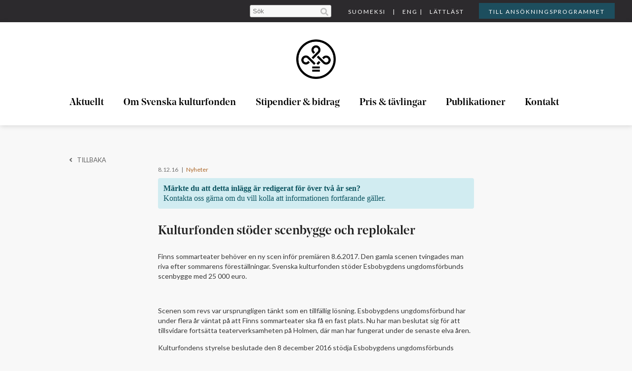

--- FILE ---
content_type: text/html; charset=UTF-8
request_url: https://www.kulturfonden.fi/2016/12/08/kulturfonden-stoder-scenbygge-och-replokaler/
body_size: 13848
content:

<!DOCTYPE html>
<!--[if IE 7]>
<html class="ie ie7" lang="sv-SE" itemscope itemtype="https://schema.org/BlogPosting">
<![endif]-->
<!--[if IE 8]>
<html class="ie ie8" lang="sv-SE" itemscope itemtype="https://schema.org/BlogPosting">
<![endif]-->
<!--[if !(IE 7) & !(IE 8)]><!-->
<html lang="sv-SE" itemscope itemtype="https://schema.org/BlogPosting">
<!--<![endif]-->
<head>
<meta charset="UTF-8" />
<meta name="viewport" content="width=device-width, initial-scale=1"><link rel="icon" type="image/x-icon" href="/favicon.ico" />
<link rel="apple-touch-icon-precomposed" sizes="72x72" href="/data/images/icons/apple-touch-icon-72x72.png" />
<link rel="apple-touch-icon-precomposed" sizes="144x144" href="/data/images/icons/apple-touch-icon-144x144.png" />
<link rel="apple-touch-icon-precomposed" sizes="120x120" href="/data/images/icons/apple-touch-icon-120x120.png" />
<link rel="icon" type="image/png" href="/data/images/icons/favicon-32x32.png" sizes="32x32" />
<link rel="icon" type="image/png" href="/data/images/icons/favicon-16x16.png" sizes="16x16" />
<link rel="icon" type="image/png" href="/data/images/icons/favicon-128.png" sizes="128x128" />
<link href="https://fonts.googleapis.com/css?family=Lato:400,400i,700&display=swap" rel="stylesheet">
<meta name="application-name" content="Svenska kulturfonden"/>
<meta name="msapplication-TileColor" content="#FFFFFF" />
<meta name="msapplication-TileImage" content="/data/images/icons/mstile-144x144.png" />
<link rel="profile" href="http://gmpg.org/xfn/11" />
<link rel="pingback" href="https://www.kulturfonden.fi/xmlrpc.php" />
<title>Kulturfonden stöder scenbygge och replokaler &#8211; Svenska kulturfonden</title>
<meta name='robots' content='max-image-preview:large' />
<link rel='dns-prefetch' href='//use.fontawesome.com' />
<link rel="alternate" type="application/rss+xml" title="Svenska kulturfonden &raquo; Webbflöde" href="https://www.kulturfonden.fi/feed/" />
<link rel="alternate" type="application/rss+xml" title="Svenska kulturfonden &raquo; Kommentarsflöde" href="https://www.kulturfonden.fi/comments/feed/" />
<link rel="alternate" type="application/rss+xml" title="Svenska kulturfonden &raquo; Kommentarsflöde för Kulturfonden stöder scenbygge och replokaler" href="https://www.kulturfonden.fi/2016/12/08/kulturfonden-stoder-scenbygge-och-replokaler/feed/" />
<link rel="alternate" title="oEmbed (JSON)" type="application/json+oembed" href="https://www.kulturfonden.fi/wp-json/oembed/1.0/embed?url=https%3A%2F%2Fwww.kulturfonden.fi%2F2016%2F12%2F08%2Fkulturfonden-stoder-scenbygge-och-replokaler%2F" />
<link rel="alternate" title="oEmbed (XML)" type="text/xml+oembed" href="https://www.kulturfonden.fi/wp-json/oembed/1.0/embed?url=https%3A%2F%2Fwww.kulturfonden.fi%2F2016%2F12%2F08%2Fkulturfonden-stoder-scenbygge-och-replokaler%2F&#038;format=xml" />
<style id='wp-img-auto-sizes-contain-inline-css' type='text/css'>
img:is([sizes=auto i],[sizes^="auto," i]){contain-intrinsic-size:3000px 1500px}
/*# sourceURL=wp-img-auto-sizes-contain-inline-css */
</style>
<style id='wp-emoji-styles-inline-css' type='text/css'>

	img.wp-smiley, img.emoji {
		display: inline !important;
		border: none !important;
		box-shadow: none !important;
		height: 1em !important;
		width: 1em !important;
		margin: 0 0.07em !important;
		vertical-align: -0.1em !important;
		background: none !important;
		padding: 0 !important;
	}
/*# sourceURL=wp-emoji-styles-inline-css */
</style>
<style id='wp-block-library-inline-css' type='text/css'>
:root{--wp-block-synced-color:#7a00df;--wp-block-synced-color--rgb:122,0,223;--wp-bound-block-color:var(--wp-block-synced-color);--wp-editor-canvas-background:#ddd;--wp-admin-theme-color:#007cba;--wp-admin-theme-color--rgb:0,124,186;--wp-admin-theme-color-darker-10:#006ba1;--wp-admin-theme-color-darker-10--rgb:0,107,160.5;--wp-admin-theme-color-darker-20:#005a87;--wp-admin-theme-color-darker-20--rgb:0,90,135;--wp-admin-border-width-focus:2px}@media (min-resolution:192dpi){:root{--wp-admin-border-width-focus:1.5px}}.wp-element-button{cursor:pointer}:root .has-very-light-gray-background-color{background-color:#eee}:root .has-very-dark-gray-background-color{background-color:#313131}:root .has-very-light-gray-color{color:#eee}:root .has-very-dark-gray-color{color:#313131}:root .has-vivid-green-cyan-to-vivid-cyan-blue-gradient-background{background:linear-gradient(135deg,#00d084,#0693e3)}:root .has-purple-crush-gradient-background{background:linear-gradient(135deg,#34e2e4,#4721fb 50%,#ab1dfe)}:root .has-hazy-dawn-gradient-background{background:linear-gradient(135deg,#faaca8,#dad0ec)}:root .has-subdued-olive-gradient-background{background:linear-gradient(135deg,#fafae1,#67a671)}:root .has-atomic-cream-gradient-background{background:linear-gradient(135deg,#fdd79a,#004a59)}:root .has-nightshade-gradient-background{background:linear-gradient(135deg,#330968,#31cdcf)}:root .has-midnight-gradient-background{background:linear-gradient(135deg,#020381,#2874fc)}:root{--wp--preset--font-size--normal:16px;--wp--preset--font-size--huge:42px}.has-regular-font-size{font-size:1em}.has-larger-font-size{font-size:2.625em}.has-normal-font-size{font-size:var(--wp--preset--font-size--normal)}.has-huge-font-size{font-size:var(--wp--preset--font-size--huge)}.has-text-align-center{text-align:center}.has-text-align-left{text-align:left}.has-text-align-right{text-align:right}.has-fit-text{white-space:nowrap!important}#end-resizable-editor-section{display:none}.aligncenter{clear:both}.items-justified-left{justify-content:flex-start}.items-justified-center{justify-content:center}.items-justified-right{justify-content:flex-end}.items-justified-space-between{justify-content:space-between}.screen-reader-text{border:0;clip-path:inset(50%);height:1px;margin:-1px;overflow:hidden;padding:0;position:absolute;width:1px;word-wrap:normal!important}.screen-reader-text:focus{background-color:#ddd;clip-path:none;color:#444;display:block;font-size:1em;height:auto;left:5px;line-height:normal;padding:15px 23px 14px;text-decoration:none;top:5px;width:auto;z-index:100000}html :where(.has-border-color){border-style:solid}html :where([style*=border-top-color]){border-top-style:solid}html :where([style*=border-right-color]){border-right-style:solid}html :where([style*=border-bottom-color]){border-bottom-style:solid}html :where([style*=border-left-color]){border-left-style:solid}html :where([style*=border-width]){border-style:solid}html :where([style*=border-top-width]){border-top-style:solid}html :where([style*=border-right-width]){border-right-style:solid}html :where([style*=border-bottom-width]){border-bottom-style:solid}html :where([style*=border-left-width]){border-left-style:solid}html :where(img[class*=wp-image-]){height:auto;max-width:100%}:where(figure){margin:0 0 1em}html :where(.is-position-sticky){--wp-admin--admin-bar--position-offset:var(--wp-admin--admin-bar--height,0px)}@media screen and (max-width:600px){html :where(.is-position-sticky){--wp-admin--admin-bar--position-offset:0px}}

/*# sourceURL=wp-block-library-inline-css */
</style><style id='global-styles-inline-css' type='text/css'>
:root{--wp--preset--aspect-ratio--square: 1;--wp--preset--aspect-ratio--4-3: 4/3;--wp--preset--aspect-ratio--3-4: 3/4;--wp--preset--aspect-ratio--3-2: 3/2;--wp--preset--aspect-ratio--2-3: 2/3;--wp--preset--aspect-ratio--16-9: 16/9;--wp--preset--aspect-ratio--9-16: 9/16;--wp--preset--color--black: #000000;--wp--preset--color--cyan-bluish-gray: #abb8c3;--wp--preset--color--white: #ffffff;--wp--preset--color--pale-pink: #f78da7;--wp--preset--color--vivid-red: #cf2e2e;--wp--preset--color--luminous-vivid-orange: #ff6900;--wp--preset--color--luminous-vivid-amber: #fcb900;--wp--preset--color--light-green-cyan: #7bdcb5;--wp--preset--color--vivid-green-cyan: #00d084;--wp--preset--color--pale-cyan-blue: #8ed1fc;--wp--preset--color--vivid-cyan-blue: #0693e3;--wp--preset--color--vivid-purple: #9b51e0;--wp--preset--gradient--vivid-cyan-blue-to-vivid-purple: linear-gradient(135deg,rgb(6,147,227) 0%,rgb(155,81,224) 100%);--wp--preset--gradient--light-green-cyan-to-vivid-green-cyan: linear-gradient(135deg,rgb(122,220,180) 0%,rgb(0,208,130) 100%);--wp--preset--gradient--luminous-vivid-amber-to-luminous-vivid-orange: linear-gradient(135deg,rgb(252,185,0) 0%,rgb(255,105,0) 100%);--wp--preset--gradient--luminous-vivid-orange-to-vivid-red: linear-gradient(135deg,rgb(255,105,0) 0%,rgb(207,46,46) 100%);--wp--preset--gradient--very-light-gray-to-cyan-bluish-gray: linear-gradient(135deg,rgb(238,238,238) 0%,rgb(169,184,195) 100%);--wp--preset--gradient--cool-to-warm-spectrum: linear-gradient(135deg,rgb(74,234,220) 0%,rgb(151,120,209) 20%,rgb(207,42,186) 40%,rgb(238,44,130) 60%,rgb(251,105,98) 80%,rgb(254,248,76) 100%);--wp--preset--gradient--blush-light-purple: linear-gradient(135deg,rgb(255,206,236) 0%,rgb(152,150,240) 100%);--wp--preset--gradient--blush-bordeaux: linear-gradient(135deg,rgb(254,205,165) 0%,rgb(254,45,45) 50%,rgb(107,0,62) 100%);--wp--preset--gradient--luminous-dusk: linear-gradient(135deg,rgb(255,203,112) 0%,rgb(199,81,192) 50%,rgb(65,88,208) 100%);--wp--preset--gradient--pale-ocean: linear-gradient(135deg,rgb(255,245,203) 0%,rgb(182,227,212) 50%,rgb(51,167,181) 100%);--wp--preset--gradient--electric-grass: linear-gradient(135deg,rgb(202,248,128) 0%,rgb(113,206,126) 100%);--wp--preset--gradient--midnight: linear-gradient(135deg,rgb(2,3,129) 0%,rgb(40,116,252) 100%);--wp--preset--font-size--small: 13px;--wp--preset--font-size--medium: 20px;--wp--preset--font-size--large: 36px;--wp--preset--font-size--x-large: 42px;--wp--preset--spacing--20: 0.44rem;--wp--preset--spacing--30: 0.67rem;--wp--preset--spacing--40: 1rem;--wp--preset--spacing--50: 1.5rem;--wp--preset--spacing--60: 2.25rem;--wp--preset--spacing--70: 3.38rem;--wp--preset--spacing--80: 5.06rem;--wp--preset--shadow--natural: 6px 6px 9px rgba(0, 0, 0, 0.2);--wp--preset--shadow--deep: 12px 12px 50px rgba(0, 0, 0, 0.4);--wp--preset--shadow--sharp: 6px 6px 0px rgba(0, 0, 0, 0.2);--wp--preset--shadow--outlined: 6px 6px 0px -3px rgb(255, 255, 255), 6px 6px rgb(0, 0, 0);--wp--preset--shadow--crisp: 6px 6px 0px rgb(0, 0, 0);}:where(.is-layout-flex){gap: 0.5em;}:where(.is-layout-grid){gap: 0.5em;}body .is-layout-flex{display: flex;}.is-layout-flex{flex-wrap: wrap;align-items: center;}.is-layout-flex > :is(*, div){margin: 0;}body .is-layout-grid{display: grid;}.is-layout-grid > :is(*, div){margin: 0;}:where(.wp-block-columns.is-layout-flex){gap: 2em;}:where(.wp-block-columns.is-layout-grid){gap: 2em;}:where(.wp-block-post-template.is-layout-flex){gap: 1.25em;}:where(.wp-block-post-template.is-layout-grid){gap: 1.25em;}.has-black-color{color: var(--wp--preset--color--black) !important;}.has-cyan-bluish-gray-color{color: var(--wp--preset--color--cyan-bluish-gray) !important;}.has-white-color{color: var(--wp--preset--color--white) !important;}.has-pale-pink-color{color: var(--wp--preset--color--pale-pink) !important;}.has-vivid-red-color{color: var(--wp--preset--color--vivid-red) !important;}.has-luminous-vivid-orange-color{color: var(--wp--preset--color--luminous-vivid-orange) !important;}.has-luminous-vivid-amber-color{color: var(--wp--preset--color--luminous-vivid-amber) !important;}.has-light-green-cyan-color{color: var(--wp--preset--color--light-green-cyan) !important;}.has-vivid-green-cyan-color{color: var(--wp--preset--color--vivid-green-cyan) !important;}.has-pale-cyan-blue-color{color: var(--wp--preset--color--pale-cyan-blue) !important;}.has-vivid-cyan-blue-color{color: var(--wp--preset--color--vivid-cyan-blue) !important;}.has-vivid-purple-color{color: var(--wp--preset--color--vivid-purple) !important;}.has-black-background-color{background-color: var(--wp--preset--color--black) !important;}.has-cyan-bluish-gray-background-color{background-color: var(--wp--preset--color--cyan-bluish-gray) !important;}.has-white-background-color{background-color: var(--wp--preset--color--white) !important;}.has-pale-pink-background-color{background-color: var(--wp--preset--color--pale-pink) !important;}.has-vivid-red-background-color{background-color: var(--wp--preset--color--vivid-red) !important;}.has-luminous-vivid-orange-background-color{background-color: var(--wp--preset--color--luminous-vivid-orange) !important;}.has-luminous-vivid-amber-background-color{background-color: var(--wp--preset--color--luminous-vivid-amber) !important;}.has-light-green-cyan-background-color{background-color: var(--wp--preset--color--light-green-cyan) !important;}.has-vivid-green-cyan-background-color{background-color: var(--wp--preset--color--vivid-green-cyan) !important;}.has-pale-cyan-blue-background-color{background-color: var(--wp--preset--color--pale-cyan-blue) !important;}.has-vivid-cyan-blue-background-color{background-color: var(--wp--preset--color--vivid-cyan-blue) !important;}.has-vivid-purple-background-color{background-color: var(--wp--preset--color--vivid-purple) !important;}.has-black-border-color{border-color: var(--wp--preset--color--black) !important;}.has-cyan-bluish-gray-border-color{border-color: var(--wp--preset--color--cyan-bluish-gray) !important;}.has-white-border-color{border-color: var(--wp--preset--color--white) !important;}.has-pale-pink-border-color{border-color: var(--wp--preset--color--pale-pink) !important;}.has-vivid-red-border-color{border-color: var(--wp--preset--color--vivid-red) !important;}.has-luminous-vivid-orange-border-color{border-color: var(--wp--preset--color--luminous-vivid-orange) !important;}.has-luminous-vivid-amber-border-color{border-color: var(--wp--preset--color--luminous-vivid-amber) !important;}.has-light-green-cyan-border-color{border-color: var(--wp--preset--color--light-green-cyan) !important;}.has-vivid-green-cyan-border-color{border-color: var(--wp--preset--color--vivid-green-cyan) !important;}.has-pale-cyan-blue-border-color{border-color: var(--wp--preset--color--pale-cyan-blue) !important;}.has-vivid-cyan-blue-border-color{border-color: var(--wp--preset--color--vivid-cyan-blue) !important;}.has-vivid-purple-border-color{border-color: var(--wp--preset--color--vivid-purple) !important;}.has-vivid-cyan-blue-to-vivid-purple-gradient-background{background: var(--wp--preset--gradient--vivid-cyan-blue-to-vivid-purple) !important;}.has-light-green-cyan-to-vivid-green-cyan-gradient-background{background: var(--wp--preset--gradient--light-green-cyan-to-vivid-green-cyan) !important;}.has-luminous-vivid-amber-to-luminous-vivid-orange-gradient-background{background: var(--wp--preset--gradient--luminous-vivid-amber-to-luminous-vivid-orange) !important;}.has-luminous-vivid-orange-to-vivid-red-gradient-background{background: var(--wp--preset--gradient--luminous-vivid-orange-to-vivid-red) !important;}.has-very-light-gray-to-cyan-bluish-gray-gradient-background{background: var(--wp--preset--gradient--very-light-gray-to-cyan-bluish-gray) !important;}.has-cool-to-warm-spectrum-gradient-background{background: var(--wp--preset--gradient--cool-to-warm-spectrum) !important;}.has-blush-light-purple-gradient-background{background: var(--wp--preset--gradient--blush-light-purple) !important;}.has-blush-bordeaux-gradient-background{background: var(--wp--preset--gradient--blush-bordeaux) !important;}.has-luminous-dusk-gradient-background{background: var(--wp--preset--gradient--luminous-dusk) !important;}.has-pale-ocean-gradient-background{background: var(--wp--preset--gradient--pale-ocean) !important;}.has-electric-grass-gradient-background{background: var(--wp--preset--gradient--electric-grass) !important;}.has-midnight-gradient-background{background: var(--wp--preset--gradient--midnight) !important;}.has-small-font-size{font-size: var(--wp--preset--font-size--small) !important;}.has-medium-font-size{font-size: var(--wp--preset--font-size--medium) !important;}.has-large-font-size{font-size: var(--wp--preset--font-size--large) !important;}.has-x-large-font-size{font-size: var(--wp--preset--font-size--x-large) !important;}
/*# sourceURL=global-styles-inline-css */
</style>

<style id='classic-theme-styles-inline-css' type='text/css'>
/*! This file is auto-generated */
.wp-block-button__link{color:#fff;background-color:#32373c;border-radius:9999px;box-shadow:none;text-decoration:none;padding:calc(.667em + 2px) calc(1.333em + 2px);font-size:1.125em}.wp-block-file__button{background:#32373c;color:#fff;text-decoration:none}
/*# sourceURL=/wp-includes/css/classic-themes.min.css */
</style>
<link rel='stylesheet' id='wp-components-css' href='https://www.kulturfonden.fi/wp-includes/css/dist/components/style.min.css?ver=6.9' type='text/css' media='all' />
<link rel='stylesheet' id='wp-preferences-css' href='https://www.kulturfonden.fi/wp-includes/css/dist/preferences/style.min.css?ver=6.9' type='text/css' media='all' />
<link rel='stylesheet' id='wp-block-editor-css' href='https://www.kulturfonden.fi/wp-includes/css/dist/block-editor/style.min.css?ver=6.9' type='text/css' media='all' />
<link rel='stylesheet' id='popup-maker-block-library-style-css' href='https://www.kulturfonden.fi/wp-content/plugins/popup-maker/dist/packages/block-library-style.css?ver=dbea705cfafe089d65f1' type='text/css' media='all' />
<link rel='stylesheet' id='pb-accordion-blocks-style-css' href='https://www.kulturfonden.fi/wp-content/plugins/accordion-blocks/build/index.css?ver=1.5.0' type='text/css' media='all' />
<link rel='stylesheet' id='skf_style-css' href='https://www.kulturfonden.fi/wp-content/themes/skf/style.css?1747899764&#038;ver=6.9' type='text/css' media='all' />
<link rel='stylesheet' id='bfa-font-awesome-css' href='https://use.fontawesome.com/releases/v5.15.4/css/all.css?ver=2.0.3' type='text/css' media='all' />
<link rel='stylesheet' id='bfa-font-awesome-v4-shim-css' href='https://use.fontawesome.com/releases/v5.15.4/css/v4-shims.css?ver=2.0.3' type='text/css' media='all' />
<style id='bfa-font-awesome-v4-shim-inline-css' type='text/css'>

			@font-face {
				font-family: 'FontAwesome';
				src: url('https://use.fontawesome.com/releases/v5.15.4/webfonts/fa-brands-400.eot'),
				url('https://use.fontawesome.com/releases/v5.15.4/webfonts/fa-brands-400.eot?#iefix') format('embedded-opentype'),
				url('https://use.fontawesome.com/releases/v5.15.4/webfonts/fa-brands-400.woff2') format('woff2'),
				url('https://use.fontawesome.com/releases/v5.15.4/webfonts/fa-brands-400.woff') format('woff'),
				url('https://use.fontawesome.com/releases/v5.15.4/webfonts/fa-brands-400.ttf') format('truetype'),
				url('https://use.fontawesome.com/releases/v5.15.4/webfonts/fa-brands-400.svg#fontawesome') format('svg');
			}

			@font-face {
				font-family: 'FontAwesome';
				src: url('https://use.fontawesome.com/releases/v5.15.4/webfonts/fa-solid-900.eot'),
				url('https://use.fontawesome.com/releases/v5.15.4/webfonts/fa-solid-900.eot?#iefix') format('embedded-opentype'),
				url('https://use.fontawesome.com/releases/v5.15.4/webfonts/fa-solid-900.woff2') format('woff2'),
				url('https://use.fontawesome.com/releases/v5.15.4/webfonts/fa-solid-900.woff') format('woff'),
				url('https://use.fontawesome.com/releases/v5.15.4/webfonts/fa-solid-900.ttf') format('truetype'),
				url('https://use.fontawesome.com/releases/v5.15.4/webfonts/fa-solid-900.svg#fontawesome') format('svg');
			}

			@font-face {
				font-family: 'FontAwesome';
				src: url('https://use.fontawesome.com/releases/v5.15.4/webfonts/fa-regular-400.eot'),
				url('https://use.fontawesome.com/releases/v5.15.4/webfonts/fa-regular-400.eot?#iefix') format('embedded-opentype'),
				url('https://use.fontawesome.com/releases/v5.15.4/webfonts/fa-regular-400.woff2') format('woff2'),
				url('https://use.fontawesome.com/releases/v5.15.4/webfonts/fa-regular-400.woff') format('woff'),
				url('https://use.fontawesome.com/releases/v5.15.4/webfonts/fa-regular-400.ttf') format('truetype'),
				url('https://use.fontawesome.com/releases/v5.15.4/webfonts/fa-regular-400.svg#fontawesome') format('svg');
				unicode-range: U+F004-F005,U+F007,U+F017,U+F022,U+F024,U+F02E,U+F03E,U+F044,U+F057-F059,U+F06E,U+F070,U+F075,U+F07B-F07C,U+F080,U+F086,U+F089,U+F094,U+F09D,U+F0A0,U+F0A4-F0A7,U+F0C5,U+F0C7-F0C8,U+F0E0,U+F0EB,U+F0F3,U+F0F8,U+F0FE,U+F111,U+F118-F11A,U+F11C,U+F133,U+F144,U+F146,U+F14A,U+F14D-F14E,U+F150-F152,U+F15B-F15C,U+F164-F165,U+F185-F186,U+F191-F192,U+F1AD,U+F1C1-F1C9,U+F1CD,U+F1D8,U+F1E3,U+F1EA,U+F1F6,U+F1F9,U+F20A,U+F247-F249,U+F24D,U+F254-F25B,U+F25D,U+F267,U+F271-F274,U+F279,U+F28B,U+F28D,U+F2B5-F2B6,U+F2B9,U+F2BB,U+F2BD,U+F2C1-F2C2,U+F2D0,U+F2D2,U+F2DC,U+F2ED,U+F328,U+F358-F35B,U+F3A5,U+F3D1,U+F410,U+F4AD;
			}
		
/*# sourceURL=bfa-font-awesome-v4-shim-inline-css */
</style>
<script type="text/javascript" src="https://www.kulturfonden.fi/wp-includes/js/jquery/jquery.min.js?ver=3.7.1" id="jquery-core-js"></script>
<script type="text/javascript" src="https://www.kulturfonden.fi/wp-includes/js/jquery/jquery-migrate.min.js?ver=3.4.1" id="jquery-migrate-js"></script>
<script type="text/javascript" src="https://www.kulturfonden.fi/wp-content/themes/skf/js/jquery.countdown.js?ver=6.9" id="countdown-js"></script>
<script type="text/javascript" src="https://www.kulturfonden.fi/wp-content/themes/skf/js/skf-custom.js?update=1234567890&amp;ver=6.9" id="skf-custom-js"></script>

<!-- OG: 3.3.1 -->
<meta property="og:description" content="Finns sommarteater behöver en ny scen inför premiären 8.6.2017. Den gamla scenen tvingades man riva efter sommarens föreställningar. Svenska kulturfonden stöder Esbobygdens ungdomsförbunds scenbygge med 25 000 euro. &nbsp; Scenen som revs var ursprungligen tänkt som en tillfällig lösning. Esbobygdens ungdomsförbund har under flera år väntat på att Finns sommarteater ska få en fast plats. Nu..."><meta property="og:type" content="article"><meta property="og:locale" content="sv_SE"><meta property="og:site_name" content="Svenska kulturfonden"><meta property="og:title" content="Kulturfonden stöder scenbygge och replokaler"><meta property="og:url" content="https://www.kulturfonden.fi/2016/12/08/kulturfonden-stoder-scenbygge-och-replokaler/"><meta property="og:updated_time" content="2016-12-08T14:30:20+02:00">
<meta property="article:published_time" content="2016-12-08T12:30:19+00:00"><meta property="article:modified_time" content="2016-12-08T12:30:20+00:00"><meta property="article:section" content="Nyheter"><meta property="article:author:first_name" content="Martina"><meta property="article:author:last_name" content="Landén-Westerholm"><meta property="article:author:username" content="Martina">
<meta property="twitter:partner" content="ogwp"><meta property="twitter:card" content="summary"><meta property="twitter:title" content="Kulturfonden stöder scenbygge och replokaler"><meta property="twitter:description" content="Finns sommarteater behöver en ny scen inför premiären 8.6.2017. Den gamla scenen tvingades man riva efter sommarens föreställningar. Svenska kulturfonden stöder Esbobygdens ungdomsförbunds..."><meta property="twitter:url" content="https://www.kulturfonden.fi/2016/12/08/kulturfonden-stoder-scenbygge-och-replokaler/">
<meta itemprop="name" content="Kulturfonden stöder scenbygge och replokaler"><meta itemprop="description" content="Finns sommarteater behöver en ny scen inför premiären 8.6.2017. Den gamla scenen tvingades man riva efter sommarens föreställningar. Svenska kulturfonden stöder Esbobygdens ungdomsförbunds scenbygge med 25 000 euro. &nbsp; Scenen som revs var ursprungligen tänkt som en tillfällig lösning. Esbobygdens ungdomsförbund har under flera år väntat på att Finns sommarteater ska få en fast plats. Nu..."><meta itemprop="datePublished" content="2016-12-08"><meta itemprop="dateModified" content="2016-12-08T12:30:20+00:00"><meta itemprop="author" content="Martina">
<meta property="profile:first_name" content="Martina"><meta property="profile:last_name" content="Landén-Westerholm"><meta property="profile:username" content="Martina">
<!-- /OG -->

<link rel="https://api.w.org/" href="https://www.kulturfonden.fi/wp-json/" /><link rel="alternate" title="JSON" type="application/json" href="https://www.kulturfonden.fi/wp-json/wp/v2/posts/965" /><link rel="EditURI" type="application/rsd+xml" title="RSD" href="https://www.kulturfonden.fi/xmlrpc.php?rsd" />
<meta name="generator" content="WordPress 6.9" />
<link rel="canonical" href="https://www.kulturfonden.fi/2016/12/08/kulturfonden-stoder-scenbygge-och-replokaler/" />
<link rel='shortlink' href='https://www.kulturfonden.fi/?p=965' />
<!-- Analytics by WP Statistics v14.7.2 - https://wp-statistics.com/ -->
<style type="text/css">.recentcomments a{display:inline !important;padding:0 !important;margin:0 !important;}</style>
<script type='text/javascript'>
	jQuery(document).ready(function() {
		var headerheight = jQuery('#masthead').height() + jQuery('#top-nav-bar').height();
		jQuery(window).scroll(function() {
			
			if(jQuery( window ).width() < 769) {
				return;
			}
			
			if(jQuery('.sidebar-overlay').hasClass('visible-overlay')) {
				jQuery('.sidebar-overlay').animate({"left":"-500px"}, "300").removeClass('visible-overlay');
			}
			
			
			if(jQuery(this).scrollTop() > headerheight) {
				jQuery('#top-sticky-header').show();	
			}
			else {
				jQuery('#top-sticky-header').hide();
			}
		});
		
		
		jQuery(document).on('click', '.search-icon', function() {
			jQuery('.top-search').focus();
		});
		
		
		jQuery(document).on('click', '.sticky-header-icons-bar', function() {
			jQuery('.navigation-sticky').toggle();
			if(jQuery(window).height() < jQuery('#top-sticky-header').height()) {
				console.log('test');
				jQuery('.navigation-sticky').css('height', jQuery(window).height() - 60);
			}
			jQuery('.sticky-logo').show();
			jQuery('#sticky-search-container').hide();
			jQuery('.fa', jQuery('.sticky-header-icons-search')).addClass('fa-search').removeClass('fa-times');
			return false;
		});
		
		jQuery(document).on('click', '.sticky-header-icons-search', function() {
			jQuery('.navigation-sticky').hide();
			if(jQuery('.fa', jQuery(this)).hasClass('fa-times')) {
				jQuery('.sticky-logo').toggle();
				jQuery('#sticky-search-container').toggle();
				
			}
			else {
				jQuery('.sticky-logo').toggle();
				jQuery('#sticky-search-container').toggle();
				jQuery('.sticky-search-input').focus();
			}
			jQuery('.fa', jQuery(this)).toggleClass('fa-search').toggleClass('fa-times');
			
			return false;
		});
		
		jQuery(document).on('click', '.donator-control', function() {
			//Get list of all donators
			var donators = [];
			jQuery('.donator-cont').each(function(i) {
				donators.push(parseInt(jQuery(this).attr('rel')));
			});
			
			//We going forward or back?
			var currentdonator = parseInt(jQuery('.donator-current').attr('rel'));	
					
			//Hide current
			jQuery('.donator-current').hide();
			jQuery('.donator-cont').removeClass('donator-current');
			
			var arraykey = 0;
			if(jQuery(this).hasClass('donator-control-next')) {
				arraykey = 0;
				if(donators.indexOf(currentdonator) < donators.length-1) {
					arraykey = donators.indexOf(currentdonator)+1;
				}
				jQuery('.donator-num-'+donators[arraykey]).show().addClass('donator-current');
				console.log('forward');
			}
			else {
				arraykey = donators.length-1;
				if(donators.indexOf(currentdonator) > 0) {
					arraykey = donators.indexOf(currentdonator)-1;
				}
				jQuery('.donator-num-'+donators[arraykey]).show().addClass('donator-current');
				console.log(arraykey);
				console.log('back');
			}
		});
		
		jQuery(document).on('click', '.special-navigation-cell ', function() {
			if(!jQuery(this).hasClass('special-navigation-cell-active')) {
				jQuery('.special-navigation-cell').removeClass('special-navigation-cell-active');
				jQuery(this).addClass('special-navigation-cell-active');
				jQuery('.special-content').hide();
				jQuery('.special-content-'+jQuery(this).attr('rel')).show();
			}
		});
		
		jQuery(document).on('click', '.current-application-special', function() {
			jQuery('.current-application-longtext', jQuery(this)).toggle();
		});
		
		jQuery(document).on('keyup', '.frogor-o-svar-search', function() {
			var key = jQuery(this).val();
			jQuery('.frogor-o-svar-row').each(function(i) {
				if(jQuery('.frogor-o-svar-question', jQuery(this)).html().toLowerCase().indexOf(key) > -1) {
					jQuery(this).show();
				}
				else {
					jQuery(this).hide();
				}
			});
			
			//Should we hide headers?
			jQuery('.frogor-o-svar-header').each(function(i) {
				var curclass = '.frogor-o-svar-question-'+jQuery(this).attr('rel');
				if(jQuery(curclass+':visible').size() > 0)
					jQuery(this).show();
				else
					jQuery(this).hide();
			});
			
			
			//Check how many visible
			if(jQuery('.frogor-o-svar-row:visible').length == 0) {
				jQuery('.frogor-o-svar-none-found').show();
			}
			else {
				jQuery('.frogor-o-svar-none-found').hide();
			}
			
		});
		
		
		jQuery(document).on('click', '#top-bar-left', function() {
			var hidden = jQuery('.sidebar-overlay');
			if (hidden.hasClass('visible-overlay')) {
				hidden.animate({"left":"-500px"}, "300").removeClass('visible-overlay');
			}
			else {
				hidden.animate({"left":"0px"}, "300").addClass('visible-overlay');
			}
		});
		
		jQuery( document ).on('click', '.frogor-o-svar-question, .current-application-controls, .press-title', function() {
			jQuery('.current-application-longtext', jQuery(this).parent('.current-application-row')).toggle();
			
			if(jQuery('.current-application-longtext', jQuery(this).parent('.current-application-row')).is(':visible')) {
				jQuery('.current-application-controls', jQuery(this).parent('.current-application-row')).replaceWith('<div class="current-application-controls">Stäng<i style="margin-left:20px;" class="fa fa-times"></i></div>');
				jQuery('.fa-plus-square', jQuery(this).parent('.current-application-row')).addClass('fa-minus-square').removeClass('fa-plus-square');
			}
			else {
				jQuery('.current-application-controls', jQuery(this).parent('.current-application-row')).replaceWith('<div class="current-application-controls">Läs mer<i style="margin-left:20px;" class="fa fa-plus"></i></div>');
				jQuery('.fa-minus-square', jQuery(this).parent('.current-application-row')).addClass('fa-plus-square').removeClass('fa-minus-square');
			}
			
			
		});
	});
</script>

</head>

<body class="wp-singular post-template-default single single-post postid-965 single-format-standard wp-theme-skf">
	<div id="top-nav-bar">
					<div id="top-nav-bar-content">

						<div id="top-bar-right">

							<span style="margin-right:10px;"><a style="color:#FFF;" href="/suomeksi/">SUOMEKSI</a></span> | <span style="margin-left:10px;"><a style="color:#FFF;" href="/in-english/">ENG</a></span> | <span style="margin-left:10px;"><a style="color:#FFF;" href="/lattlast/">LÄTTLÄST</a></span><a style="color:#FFF;" href="https://ansokan.kulturfonden.fi/"><span style="margin-left:30px; background:#1D4E5E; padding:10px 20px 7px 20px; ">TILL ANSÖKNINGSPROGRAMMET</span></a>
						</div>
										<div id="top-bar-right-search">
							<form action="/" id="search" role="search">
							<input title="Sök" class="top-search" placeholder="Sök" type="text" name="s">
							<i class="search-icon fa fa-search"></i>
							</form>
						</div>
					</div>
				</div><div id="top-sticky-header"><div id="top-sticky-header-content"><a class="sticky-logo" href="/"><img alt="Svenska kulturfonden" width="200" src="/data/images/logo_full_small_white.png"></a>
					<div style="display:none;" id="sticky-search-container">
					<form action="/" id="stickysearch" role="search">
					<input title="Sök" type="text" class="sticky-search-input" name="s">
					<i class="search-icon fa fa-search"></i>
					</form>
					</div>
					<span class="sticky-header-icons sticky-header-icons-bar"><i class="fa fa-bars"></i></span><span class="sticky-header-icons sticky-header-icons-search"><i class="fa fa-search"></i></span><div class="main-navigation navigation-sticky"><div class="menu-huvudmeny-container"><ul id="menu-huvudmeny"><li id="menu-item-8" class="menu-item menu-item-type-post_type menu-item-object-page current_page_parent menu-item-8"><a href="https://www.kulturfonden.fi/aktuellt/">Aktuellt</a></li>
<li id="menu-item-13" class="menu-item menu-item-type-post_type menu-item-object-page menu-item-13"><a href="https://www.kulturfonden.fi/om-svenska-kulturfonden/">Om Svenska kulturfonden</a></li>
<li id="menu-item-14" class="menu-item menu-item-type-post_type menu-item-object-page menu-item-14"><a href="https://www.kulturfonden.fi/stipendierobidrag/">Stipendier &#038; bidrag</a></li>
<li id="menu-item-140" class="menu-item menu-item-type-post_type menu-item-object-page menu-item-140"><a href="https://www.kulturfonden.fi/pris/">Pris &#038; tävlingar</a></li>
<li id="menu-item-30" class="menu-item menu-item-type-post_type menu-item-object-page menu-item-30"><a href="https://www.kulturfonden.fi/publikationer/">Publikationer</a></li>
<li id="menu-item-28" class="menu-item menu-item-type-post_type menu-item-object-page menu-item-28"><a href="https://www.kulturfonden.fi/kontakt/">Kontakt</a></li>
<li id="navigation-sticky-bottom"><span style="margin-right:10px;"><a style="color:#FFF;" href="/suomeksi/">SUOMEKSI</a></span> | <span style="margin-left:10px;"><a style="color:#FFF;" href="/in-english/">ENG</a></span> | <span style="margin-left:10px;"><a style="color:#FFF;" href="/lattlast/">LÄTTLÄST</a></span><a style="color:#FFF;" href="https://ansokan.kulturfonden.fi/"><span style="margin-left:30px; background:#1D4E5E; padding:10px 20px 10px 20px; ">TILL ANSÖKAN</span></a></li></ul></div></div></div></div>	
</div>

<div id="page" class="hfeed site">
				
	<header id="masthead" class="site-header clearfix">
	<div id="header-text-nav-container-white">			<div class="inner-wrap">
				
				
				
				<div id="header-text-nav-wrap" class="clearfix">

				<a href="/"><img width="80" src="/data/kflogob.png"/></a>					
					<div class="main-navigation" id="header-main-menu">
						<div class="menu-huvudmeny-container"><ul id="menu-huvudmeny-1" class="menu"><li class="menu-item menu-item-type-post_type menu-item-object-page current_page_parent menu-item-8"><a href="https://www.kulturfonden.fi/aktuellt/">Aktuellt</a></li>
<li class="menu-item menu-item-type-post_type menu-item-object-page menu-item-13"><a href="https://www.kulturfonden.fi/om-svenska-kulturfonden/">Om Svenska kulturfonden</a></li>
<li class="menu-item menu-item-type-post_type menu-item-object-page menu-item-14"><a href="https://www.kulturfonden.fi/stipendierobidrag/">Stipendier &#038; bidrag</a></li>
<li class="menu-item menu-item-type-post_type menu-item-object-page menu-item-140"><a href="https://www.kulturfonden.fi/pris/">Pris &#038; tävlingar</a></li>
<li class="menu-item menu-item-type-post_type menu-item-object-page menu-item-30"><a href="https://www.kulturfonden.fi/publikationer/">Publikationer</a></li>
<li class="menu-item menu-item-type-post_type menu-item-object-page menu-item-28"><a href="https://www.kulturfonden.fi/kontakt/">Kontakt</a></li>
</ul></div>					</div>

			   </div><!-- #header-text-nav-wrap -->
			</div><!-- .inner-wrap -->
			
		</div><!-- #header-text-nav-container -->
	</header>
	
	<!--Header end-->		</div>
		
			
			
	<div id="main" class="clearfix">
		<div class="inner-wrap" >
			
	<div>
		<div id="content-single" class="clearfix">
						
				
<div class="post-back-button"><a href="/aktuellt/"><i class="fa fa-angle-left"></i>&nbsp;&nbsp; Tillbaka</a></div>
<article id="post-965" class="post-965 post type-post status-publish format-standard hentry category-nyheter">
		<div class="entry-content clearfix">
		<div class="article-top-small">8.12.16 &nbsp;&nbsp;|&nbsp;&nbsp; <a href="https://www.kulturfonden.fi/category/nyheter/">Nyheter</a></div>		<div class="alert-info" style="margin-top:7px; margin-bottom:0px;"><strong>Märkte du att detta inlägg är redigerat för över två år sen?</strong><br/>
Kontakta oss gärna om du vill kolla att informationen fortfarande gäller.</div><h1 style="margin-top:15px; margin-bottom:15px;" class="entry-title">Kulturfonden stöder scenbygge och replokaler</h1><p>Finns sommarteater behöver en ny scen inför premiären 8.6.2017. Den gamla scenen tvingades man riva efter sommarens föreställningar. Svenska kulturfonden stöder Esbobygdens ungdomsförbunds scenbygge med 25 000 euro.<span id="more-965"></span></p>
<p>&nbsp;</p>
<p>Scenen som revs var ursprungligen tänkt som en tillfällig lösning. Esbobygdens ungdomsförbund har under flera år väntat på att Finns sommarteater ska få en fast plats. Nu har man beslutat sig för att tillsvidare fortsätta teaterverksamheten på Holmen, där man har fungerat under de senaste elva åren.</p>
<p>Kulturfondens styrelse beslutade den 8 december 2016 stödja Esbobygdens ungdomsförbunds scenbygge med 25 000 euro.</p>
<p>&#8211; Vi hoppas att Esbobygdens ungdomsförbund nu får en chans att bygga en hållbar och varaktig scen. Uppsättningarna på Finns sommarteater är värdefulla för både publiken och de unga skådespelarna, säger Leif Jakobsson, direktör på Svenska Kulturfonden.</p>
<p>&nbsp;</p>
<p><strong>Reprum vill erbjuda replokaler</strong></p>
<p>Också teaterföreningen <em>Reprum</em> är i akut behov av nya utrymmen. Reprum erbjuder scenkonstnärer förmånliga repetitionslokaler, teaterteknik, lagerutrymme och utrustning för videoeditering. Reprum verkar i Helsingfors sedan år 2010. Just nu har man ett uppehåll i verksamheten, medan man söker nya repetitions- och arbetsutrymmen.</p>
<p>Kulturfonden stöder Reprum med 25 000 euro för anskaffning av nya utrymmen.</p>
<p>&nbsp;</p>
<p>&nbsp;</p>
<p>Pressmeddelande från Svenska kulturfondens styrelsemöte</p>
<p><em><strong>Närmare information ger:</strong></em></p>
<p>Leif Jakobsson, direktör, <a href="mailto:leif.jakobsson@kulturfonden.fi">leif.jakobsson@kulturfonden.fi</a>, tfn 040 152 6411 (kommentarer)<br />
Martina Landén-Westerholm, informatör, <a href="mailto:martina.landen-westerholm@kulturfonden.fi">martina.landen-westerholm@kulturfonden.fi</a>, 040 595 0817</p>
<div class="extra-hatom-entry-title"><span class="entry-title">Kulturfonden stöder scenbygge och replokaler</span></div><div style="text-align:center; margin-top:60px; margin-bottom:20px;"><a href=""></a><p class="picture-description"></p></div>	</div>

	</article>

				
		<div class="post-bottom-navigation">
		<div style="text-align:center; font-size:24px; margin-bottom:-25px;"><a style="color:#666666;" href="/aktuellt/"><i class="fa fa-th"></i></a></div>
		<ul class="default-wp-page clearfix">
			<li class="previous"><a href="https://www.kulturfonden.fi/2016/12/02/strax-soder-om-polcirkeln/" rel="prev"><i class="fa fa-angle-left"></i>&nbsp;&nbsp;&nbsp;<span class="meta-nav">Tidigare</span></a></li>
			<li class="next"><a href="https://www.kulturfonden.fi/2016/12/08/fler-post-doc-forskare-till-naringslivet/" rel="next"><span class="meta-nav">Följande</span>&nbsp;&nbsp;&nbsp;<i class="fa fa-angle-right"></i></a></li>
		</ul>
		
		</div>
	
				
			
		</div><!-- #content -->
	</div><!-- #primary -->

	

		</div><!-- .inner-wrap -->
	</div><!-- #main2 -->	
	
				<footer id="colophon" class="clearfix">	
			

<div class="footer-widgets-wrapper">
	<div class="inner-wrap">
		<div class="footer-widgets-area clearfix">
			<div class="tg-one-seventh tg-column-footer-1">
				<aside id="nav_menu-4" class="widget widget_nav_menu"><h3 class="footer-widget-title"><span> Stipendier &#038; bidrag</span></h3><div class="menu-footer-meny-2-container"><ul id="menu-footer-meny-2" class="menu"><li id="menu-item-232" class="menu-item menu-item-type-post_type menu-item-object-page menu-item-232"><a href="https://www.kulturfonden.fi/stipendierobidrag/">Stipendier &#038; bidrag</a></li>
<li id="menu-item-222" class="menu-item menu-item-type-post_type menu-item-object-page menu-item-222"><a href="https://www.kulturfonden.fi/stipendierobidrag/anvisningar/">När du ansöker</a></li>
<li id="menu-item-224" class="menu-item menu-item-type-post_type menu-item-object-page menu-item-224"><a href="https://www.kulturfonden.fi/stipendierobidrag/nar-du-har-beviljats-bidrag/">När du har beviljats bidrag</a></li>
<li id="menu-item-225" class="menu-item menu-item-type-post_type menu-item-object-page menu-item-225"><a href="https://www.kulturfonden.fi/alla-stipendier-bidrag/">Alla stipendier &#038; bidrag</a></li>
<li id="menu-item-226" class="menu-item menu-item-type-post_type menu-item-object-page menu-item-226"><a href="https://www.kulturfonden.fi/specialprogram/">Specialprogram 2014-2016</a></li>
</ul></div></aside>			</div>
			<div class="tg-one-seventh tg-column-footer-2">
				<aside id="nav_menu-2" class="widget widget_nav_menu"><h3 class="footer-widget-title"><span>Om oss</span></h3><div class="menu-footer-meny-1-container"><ul id="menu-footer-meny-1" class="menu"><li id="menu-item-227" class="menu-item menu-item-type-post_type menu-item-object-page menu-item-227"><a href="https://www.kulturfonden.fi/om-svenska-kulturfonden/">Om Svenska kulturfonden</a></li>
<li id="menu-item-10068" class="menu-item menu-item-type-post_type menu-item-object-page menu-item-10068"><a href="https://www.kulturfonden.fi/anmalningskanal-landing/">Anmälningskanal</a></li>
<li id="menu-item-218" class="menu-item menu-item-type-post_type menu-item-object-page menu-item-218"><a href="https://www.kulturfonden.fi/om-svenska-kulturfonden/press/">Press &#038; logo</a></li>
<li id="menu-item-220" class="menu-item menu-item-type-post_type menu-item-object-page menu-item-220"><a href="https://www.kulturfonden.fi/om-svenska-kulturfonden/forvaltning/">Beslutsfattande</a></li>
<li id="menu-item-10170" class="menu-item menu-item-type-post_type menu-item-object-page menu-item-10170"><a href="https://www.kulturfonden.fi/narstaende-och-jav/">Närstående och jäv</a></li>
<li id="menu-item-221" class="menu-item menu-item-type-post_type menu-item-object-page menu-item-221"><a href="https://www.kulturfonden.fi/om-svenska-kulturfonden/donatorer/">Våra donatorer</a></li>
<li id="menu-item-457" class="menu-item menu-item-type-post_type menu-item-object-page menu-item-457"><a href="https://www.kulturfonden.fi/om-svenska-kulturfonden/historia/">Historia</a></li>
</ul></div></aside>			</div>
			<div class="tg-one-seventh tg-column-footer-3">
				<aside id="nav_menu-5" class="widget widget_nav_menu"><h3 class="footer-widget-title"><span>Pris &#038; tävlingar</span></h3><div class="menu-footer-meny-3-container"><ul id="menu-footer-meny-3" class="menu"><li id="menu-item-233" class="menu-item menu-item-type-post_type menu-item-object-page menu-item-233"><a href="https://www.kulturfonden.fi/pris/">Pris &#038; tävlingar</a></li>
<li id="menu-item-366" class="menu-item menu-item-type-post_type menu-item-object-page menu-item-366"><a href="https://www.kulturfonden.fi/pris/hans-ruin-essatavlingen/">Hans Ruin-essätävlingen</a></li>
<li id="menu-item-367" class="menu-item menu-item-type-post_type menu-item-object-page menu-item-367"><a href="https://www.kulturfonden.fi/pris/pon-tavlingen/">PON-tävlingen</a></li>
</ul></div></aside>			</div>
			<div class="tg-one-seventh tg-column-footer-4">
				<aside id="nav_menu-7" class="widget widget_nav_menu"><h3 class="footer-widget-title"><span>Aktuellt</span></h3><div class="menu-footer-meny-5-container"><ul id="menu-footer-meny-5" class="menu"><li id="menu-item-229" class="menu-item menu-item-type-post_type menu-item-object-page current_page_parent menu-item-229"><a href="https://www.kulturfonden.fi/aktuellt/">Aktuellt</a></li>
<li id="menu-item-407" class="menu-item menu-item-type-taxonomy menu-item-object-category current-post-ancestor current-menu-parent current-post-parent menu-item-407"><a href="https://www.kulturfonden.fi/category/nyheter/">Nyheter</a></li>
<li id="menu-item-408" class="menu-item menu-item-type-taxonomy menu-item-object-category menu-item-408"><a href="https://www.kulturfonden.fi/category/evenemang/">Evenemang</a></li>
</ul></div></aside>			</div>
			<div class="tg-one-seventh tg-column-footer-5">
				<aside id="nav_menu-8" class="widget widget_nav_menu"><h3 class="footer-widget-title"><span>Publikationer</span></h3><div class="menu-footer-meny-6-container"><ul id="menu-footer-meny-6" class="menu"><li id="menu-item-230" class="menu-item menu-item-type-post_type menu-item-object-page menu-item-230"><a href="https://www.kulturfonden.fi/publikationer/">Publikationer</a></li>
</ul></div></aside>			</div>
			<div class="tg-one-seventh tg-column-footer-6">
				<aside id="nav_menu-3" class="widget widget_nav_menu"><h3 class="footer-widget-title"><span>Frågor &#038; Svar</span></h3><div class="menu-footer-meny-4-container"><ul id="menu-footer-meny-4" class="menu"><li id="menu-item-228" class="menu-item menu-item-type-post_type menu-item-object-page menu-item-228"><a href="https://www.kulturfonden.fi/stipendierobidrag/vad-hader-med-ansokan/">Vad händer med ansökan?</a></li>
</ul></div></aside>			</div>
			<div class="tg-one-seventh tg-one-seventh-last tg-column-footer-7">
				<aside id="nav_menu-6" class="widget widget_nav_menu"><h3 class="footer-widget-title"><span>Kontakt</span></h3><div class="menu-footer-meny-7-container"><ul id="menu-footer-meny-7" class="menu"><li id="menu-item-231" class="menu-item menu-item-type-post_type menu-item-object-page menu-item-231"><a href="https://www.kulturfonden.fi/kontakt/">Kontakt</a></li>
</ul></div></aside>			</div>
			<div class="clear"></div>

			<div class="footer-second-last-line">Följ Kulturfonden <a title="Kulturfonden Twitter" href="https://twitter.com/kulturfonden"><i class="fa fa-twitter fa-lg footer-icons"></i></a><a title="Kulturfonden Facebook" href="https://www.facebook.com/kulturfonden"><i class="fa fa-facebook fa-lg footer-icons"></i><a title="Kulturfonden YouTube" href="https://www.youtube.com/user/svenskakulturfonden/"><i class="fa fa-youtube-play fa-lg footer-icons"></i></a><a title="Kulturfonden Instagram" href="https://instagram.com/kulturfonden/"><i class="fa fa-instagram fa-lg footer-icons"></i></a></div>

		</div>
		<img style="margin-right:20px; margin-top:30px; float:right;" alt="Kulturfondens logo" width="50" src="/data/images/logo_small_grey.png"/>
		<div class="footer-last-line"><a class="footer-ansokan-link" style="color:#FFF;" href="https://ansokan.kulturfonden.fi/"><span style="margin-right:50px; background:#1D4E5E; font-size:12px; padding:10px 20px 7px 20px; letter-spacing: 2px; font-family: 'Basis Grotesque Pro Medium', 'Helvetica Neue', Arial, Droid, sans-serif;">TILL ANSÖKNINGSPROGRAMMET</span></a><span class="footer-last-line-push">k&#97;&#110;&#115;l&#105;e&#116;(at&#41;ku&#108;t&#117;r&#102;on&#100;&#101;&#110;&#46;f&#105;</span><span>Georgsgatan 27 PB 439 00101 Helsingfors</span></div>
	</div>
</div>
		</footer>
		<a href="#masthead" id="scroll-up"><i class="fa fa-arrow-up fa-2x"></i></a>	
	</div><!-- #page -->
	<script type="speculationrules">
{"prefetch":[{"source":"document","where":{"and":[{"href_matches":"/*"},{"not":{"href_matches":["/wp-*.php","/wp-admin/*","/wp-content/uploads/*","/wp-content/*","/wp-content/plugins/*","/wp-content/themes/skf/*","/*\\?(.+)"]}},{"not":{"selector_matches":"a[rel~=\"nofollow\"]"}},{"not":{"selector_matches":".no-prefetch, .no-prefetch a"}}]},"eagerness":"conservative"}]}
</script>
<script type="text/javascript" src="https://www.kulturfonden.fi/wp-content/plugins/accordion-blocks/js/accordion-blocks.min.js?ver=1.5.0" id="pb-accordion-blocks-frontend-script-js"></script>
<script type="text/javascript" id="wp-statistics-tracker-js-extra">
/* <![CDATA[ */
var WP_Statistics_Tracker_Object = {"hitRequestUrl":"https://www.kulturfonden.fi/wp-json/wp-statistics/v2/hit?wp_statistics_hit_rest=yes&current_page_type=post&current_page_id=965&search_query&page_uri=LzIwMTYvMTIvMDgva3VsdHVyZm9uZGVuLXN0b2Rlci1zY2VuYnlnZ2Utb2NoLXJlcGxva2FsZXIv","keepOnlineRequestUrl":"https://www.kulturfonden.fi/wp-json/wp-statistics/v2/online?wp_statistics_hit_rest=yes&current_page_type=post&current_page_id=965&search_query&page_uri=LzIwMTYvMTIvMDgva3VsdHVyZm9uZGVuLXN0b2Rlci1zY2VuYnlnZ2Utb2NoLXJlcGxva2FsZXIv","option":{"dntEnabled":"","cacheCompatibility":""}};
//# sourceURL=wp-statistics-tracker-js-extra
/* ]]> */
</script>
<script type="text/javascript" src="https://www.kulturfonden.fi/wp-content/plugins/wp-statistics/assets/js/tracker.js?ver=14.7.2" id="wp-statistics-tracker-js"></script>
<script type="text/javascript" src="https://www.kulturfonden.fi/wp-includes/js/comment-reply.min.js?ver=6.9" id="comment-reply-js" async="async" data-wp-strategy="async" fetchpriority="low"></script>
<script id="wp-emoji-settings" type="application/json">
{"baseUrl":"https://s.w.org/images/core/emoji/17.0.2/72x72/","ext":".png","svgUrl":"https://s.w.org/images/core/emoji/17.0.2/svg/","svgExt":".svg","source":{"concatemoji":"https://www.kulturfonden.fi/wp-includes/js/wp-emoji-release.min.js?ver=6.9"}}
</script>
<script type="module">
/* <![CDATA[ */
/*! This file is auto-generated */
const a=JSON.parse(document.getElementById("wp-emoji-settings").textContent),o=(window._wpemojiSettings=a,"wpEmojiSettingsSupports"),s=["flag","emoji"];function i(e){try{var t={supportTests:e,timestamp:(new Date).valueOf()};sessionStorage.setItem(o,JSON.stringify(t))}catch(e){}}function c(e,t,n){e.clearRect(0,0,e.canvas.width,e.canvas.height),e.fillText(t,0,0);t=new Uint32Array(e.getImageData(0,0,e.canvas.width,e.canvas.height).data);e.clearRect(0,0,e.canvas.width,e.canvas.height),e.fillText(n,0,0);const a=new Uint32Array(e.getImageData(0,0,e.canvas.width,e.canvas.height).data);return t.every((e,t)=>e===a[t])}function p(e,t){e.clearRect(0,0,e.canvas.width,e.canvas.height),e.fillText(t,0,0);var n=e.getImageData(16,16,1,1);for(let e=0;e<n.data.length;e++)if(0!==n.data[e])return!1;return!0}function u(e,t,n,a){switch(t){case"flag":return n(e,"\ud83c\udff3\ufe0f\u200d\u26a7\ufe0f","\ud83c\udff3\ufe0f\u200b\u26a7\ufe0f")?!1:!n(e,"\ud83c\udde8\ud83c\uddf6","\ud83c\udde8\u200b\ud83c\uddf6")&&!n(e,"\ud83c\udff4\udb40\udc67\udb40\udc62\udb40\udc65\udb40\udc6e\udb40\udc67\udb40\udc7f","\ud83c\udff4\u200b\udb40\udc67\u200b\udb40\udc62\u200b\udb40\udc65\u200b\udb40\udc6e\u200b\udb40\udc67\u200b\udb40\udc7f");case"emoji":return!a(e,"\ud83e\u1fac8")}return!1}function f(e,t,n,a){let r;const o=(r="undefined"!=typeof WorkerGlobalScope&&self instanceof WorkerGlobalScope?new OffscreenCanvas(300,150):document.createElement("canvas")).getContext("2d",{willReadFrequently:!0}),s=(o.textBaseline="top",o.font="600 32px Arial",{});return e.forEach(e=>{s[e]=t(o,e,n,a)}),s}function r(e){var t=document.createElement("script");t.src=e,t.defer=!0,document.head.appendChild(t)}a.supports={everything:!0,everythingExceptFlag:!0},new Promise(t=>{let n=function(){try{var e=JSON.parse(sessionStorage.getItem(o));if("object"==typeof e&&"number"==typeof e.timestamp&&(new Date).valueOf()<e.timestamp+604800&&"object"==typeof e.supportTests)return e.supportTests}catch(e){}return null}();if(!n){if("undefined"!=typeof Worker&&"undefined"!=typeof OffscreenCanvas&&"undefined"!=typeof URL&&URL.createObjectURL&&"undefined"!=typeof Blob)try{var e="postMessage("+f.toString()+"("+[JSON.stringify(s),u.toString(),c.toString(),p.toString()].join(",")+"));",a=new Blob([e],{type:"text/javascript"});const r=new Worker(URL.createObjectURL(a),{name:"wpTestEmojiSupports"});return void(r.onmessage=e=>{i(n=e.data),r.terminate(),t(n)})}catch(e){}i(n=f(s,u,c,p))}t(n)}).then(e=>{for(const n in e)a.supports[n]=e[n],a.supports.everything=a.supports.everything&&a.supports[n],"flag"!==n&&(a.supports.everythingExceptFlag=a.supports.everythingExceptFlag&&a.supports[n]);var t;a.supports.everythingExceptFlag=a.supports.everythingExceptFlag&&!a.supports.flag,a.supports.everything||((t=a.source||{}).concatemoji?r(t.concatemoji):t.wpemoji&&t.twemoji&&(r(t.twemoji),r(t.wpemoji)))});
//# sourceURL=https://www.kulturfonden.fi/wp-includes/js/wp-emoji-loader.min.js
/* ]]> */
</script>
	



</body>
</html>
